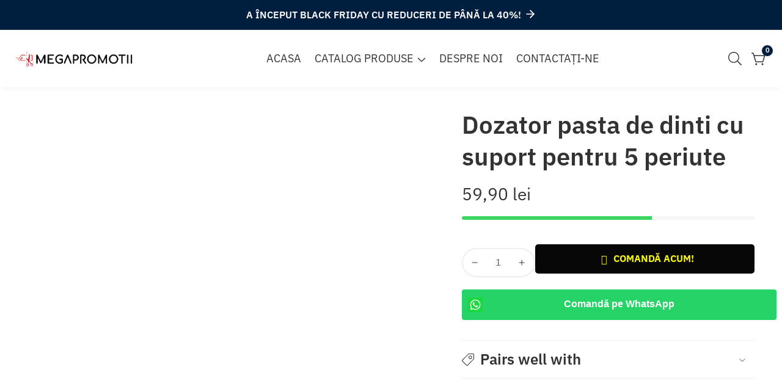

--- FILE ---
content_type: text/css
request_url: https://megapromotii.ro/cdn/shop/t/5/assets/component-search.css?v=36035598578488404881751368046
body_size: -210
content:
.search__input.field__input{padding-right:5rem}input::-webkit-search-decoration{-webkit-appearance:none}input[type=search]::-webkit-search-cancel-button{-webkit-appearance:none;appearance:none}.category__search--box-wrapper{display:flex}.category__search--box-wrapper .search__input_field{flex-grow:0;flex-shrink:1;width:100%;flex-basis:auto}.category__search--box-wrapper .header-global-search-select{flex-shrink:0;width:auto;display:block}.category__search--box-wrapper .header-global-search-categories{border-radius:0;border-right-color:transparent;padding-right:3rem}@media only screen and (min-width: 400px){.category__search--box-wrapper .header-global-search-categories{padding-right:3.5rem}}.reset__button{right:4.4rem;top:.2rem}.reset__button .icon.icon-close{height:1.8rem;width:1.8rem;stroke-width:.1rem}.popular__search--tag-list{margin:0;padding:0;list-style:none;gap:1rem}.popular__search--tag--link{font-size:1.7rem}.popular__search--tag--link:hover{text-decoration:underline;text-underline-offset:.15rem}.popular__search--tags{padding:0 2rem 2rem}.predictive--search-drawer-inner .predictive-search__item:not(.predictive-search__item--term){padding:.8rem 1rem .8rem 0}.predictive-search-drawer-result #predictive-search-results-products-list{padding:2rem}.predictive-search-drawer-result .predictive-search__results-list:not(#predictive-search-results-products-list){padding-left:2rem}.category__search--box{padding-bottom:0}.predictive--search-drawer-inner .header-global-search-select .header-global-search-categories{padding:0 2rem;border-radius:3rem}.predictive--search-drawer-inner .header-global-search-select svg{height:auto;width:1.3rem;right:2rem}
/*# sourceMappingURL=/cdn/shop/t/5/assets/component-search.css.map?v=36035598578488404881751368046 */


--- FILE ---
content_type: text/css
request_url: https://megapromotii.ro/cdn/shop/t/5/assets/mobile-offcanvas-menu.css?v=15721682948590927161751368047
body_size: -395
content:
.offcanvas-header.open{transform:translate(0);visibility:visible}.offcanvas-header.open~.offcanvas-overlay{visibility:visible;opacity:.5}.offcanvas__sub_menu_li{position:relative;border-top:1px solid rgba(var(--color-foreground),.2)}.offcanvas__sub_menu_item{line-height:1;display:block;padding:15px 0 15px 30px}.offcanvas__sub_menu_item~.offcanvas__sub_menu .offcanvas__sub_menu_item{padding-left:40px}.offcanvas__menu_item.header__actions_btn{display:flex;align-items:center}span.offcanvas__menu_text__icon{margin-left:10px}.offcanvas__menu_item.header__actions_btn{position:relative}.offcanvas__menu_item .header__actions_btn_cart_num{right:auto;left:12px;top:7px}.offcanvas__footer{display:grid;gap:2rem;padding:0 2rem;margin:5rem 0}.offcanvas__localziation{padding:0 2rem}
/*# sourceMappingURL=/cdn/shop/t/5/assets/mobile-offcanvas-menu.css.map?v=15721682948590927161751368047 */


--- FILE ---
content_type: text/javascript
request_url: https://cdn.shopify.com/extensions/019bb273-95b4-7a2b-aa07-1e92e5942f14/easysell-420/assets/helpers.js
body_size: 5471
content:
(function(s){const I=()=>{var e;try{const t=document.getElementById("es-script").getAttribute("src");s.ES_EX_VERSION=(e=t.split("/assets")[0].split("/")[t.split("/assets")[0].split("/").length-1])==null?void 0:e.replace("easysell-cod-form-upsells-",""),console.log("production",s.ES_EX_VERSION)}catch{console.log("production")}console.log("%c EasySell COD Form & Upsells","font-weight: bold; font-size: 14px;color: rgb(2,135,206); text-shadow: 3px 3px 0 rgb(2,135,206)  15px 15px 0 rgb(2,135,206) , 18px 18px 0 rgb(4,77,145) , 21px 21px 0 rgb(42,21,113)"),console.log("%c https://apps.shopify.com/easy-order-form","font-weight: bold; font-size: 14px;color: rgb(2,135,206); text-shadow: 3px 3px 0 rgb(2,135,206)  15px 15px 0 rgb(2,135,206) , 18px 18px 0 rgb(4,77,145) , 21px 21px 0 rgb(42,21,113)")},$=(e,t)=>{const o=t.find(i=>i.value==="email"),r=t.find(i=>i.value==="phone"),n=t.find(i=>i.value==="discount");let a=`${s.location.origin}/cart/`;e.itemCount>0&&e.items.forEach(i=>a+=`${i.variant_id}:${i.quantity},`),a+="?",n&&n.valid===!0&&(a+=`discount=${n.model}&`),o&&!o.hasError&&o.model?a+=`checkout[email]=${o.model}&`:r&&!r.hasError&&r.model&&!s.ONLY_USE_EMAIL_FOR_CHECKOUT&&(a+=`checkout[email]=${r.model}&`);const c=["first_name","last_name","phone","address","address2","city","province","country","zip","company"],l=t.filter(i=>c.includes(i.value));return l.forEach(i=>{let p=i.model;!i.hasError&&p&&(typeof p=="object"&&(p=p.value),a+=`checkout[shipping_address][${i.value}]=${p}&`)}),l.forEach(i=>{let p=i.model;!i.hasError&&p&&(typeof p=="object"&&(p=p.value),a+=`checkout[billing_address][${i.value}]=${p}&`)}),a=a.replace("[address]","[address1]"),a};function L(e,t,o,r){var l,i,p,d;const n=((i=(l=t.discounts)==null?void 0:l.map(m=>`${m.title} - ${m.value}`))==null?void 0:i.join(", "))??"",a=e==null?void 0:e.filter(m=>["select","text","textarea","radio","checkbox","date"].includes(m.type)&&m.model).map(m=>{if(m.title&&m.model!==m.prefix){let u=null;return typeof m.model=="object"?u=m.model.label??null:u=m.model??null,u?`*${m.title??""}*: ${u}`:""}else return""}).join("%0a");let c=(p=t.items)==null?void 0:p.map(m=>`${m.title??""}`).join(" - ");return s.location.href.indexOf("/products")!==-1&&(c+=` ${"https://"+location.host+location.pathname}`),o=(d=o==null?void 0:o.replace("+",""))==null?void 0:d.replace(/\s/g,""),r=(r??"").replace("{url}",c).replace("{total}",s.ES_TOTAL).replace("{discount}",n),`https://wa.me/${o}?text=${encodeURIComponent(r)}%0a${a}`}function q(e,t,o){var r;return o=o.replace("{{variant:quantity}}",((r=t.items)==null?void 0:r.map(n=>`${n.variant_id}:${n.quantity}`).join(","))??""),e==null||e.forEach(n=>{const a=n.model?typeof n.model=="object"?n.model.value:n.model:"";o=o.replace(`{{${n.value}}}`,a)}),o.indexOf("/")===0&&(o=s.Shopify.routes.root+o.substring(1)),o}const F=()=>{var t,o;let e=!1;try{e=!!((o=(t=document.querySelector("gp-product"))==null?void 0:t.getAttribute("gp-context"))!=null&&o.includes("productId"))||s.__gemStoreData!==void 0}catch{}return s.__pageflyProducts!==void 0||e||s.ES_IS_PAGEBUILDER===!0},k=()=>{const e=document.querySelector('[data-pf-type="ProductATC"]');if(e)return e;const t=document.getElementById("new-form");if(t)return t;const o=document.querySelectorAll('form[method="post"][action*="/cart/add"]');for(let r=0;r<o.length;r++){const n=o[r],a=s.getComputedStyle(n),c=n.querySelector('[name="form_type"][value="product"]'),l=a.display!="none"&&a.visibility!="hidden";if(o.length>1&&!c||l)return n}return(o==null?void 0:o[0])||null},x=()=>{let t=document.querySelectorAll('form[method="post"][action$="/cart"], form[method="post"][action$="/checkout"], form[method="post"][action*="/cart?"], form[method="post"][action*="/checkout?"]');s.ES_CART_SELECTORS_EMBD_OVERWRITE!==void 0&&(t=document.querySelectorAll(s.ES_CART_SELECTORS_EMBD_OVERWRITE));let o=null;for(let r=0;r<t.length;r++){const n=t[r],a=s.getComputedStyle(n);if(a.display!="none"&&a.visibility!="hidden"){o=n;break}}return o},D=e=>{document.body.insertAdjacentHTML("beforeend",`<div id="es-thanks-modal" class="es-modal"><div class="es-thanks-container"><div onclick="document.getElementById('es-thanks-modal').style.display = 'none';window.location.reload();"class="es-modal-header"><span class="es-close">&times;</span></div><div id="es-modal-content" >${e}</div></div></div>`),document.getElementById("es-thanks-modal").style.display="block"},j=()=>{document.querySelectorAll(`.${s.EPBS}`).forEach(t=>{var o;return(o=t.parentNode)==null?void 0:o.removeChild(t)}),document.getElementById("easysell").style.display="none",document.querySelector("#easysell-modal").style.display="none";const e=document.getElementById("es-not-eligible-modal");e&&(e.style.display="block")},M=(e,t,o="click")=>{document.querySelectorAll(e).forEach(r=>{r.removeEventListener(o,t),r.addEventListener(o,t)})},N=e=>{document.querySelectorAll(e).forEach(t=>{t.parentNode.removeChild(t)})},P=e=>{if(E(e.globalCSS),e.formStyle){const{iconColor:t,iconBackground:o}=e.formStyle,r=[t&&`.es-input-group-text{color:${t} !important;}`,o&&`.es-input-group-text{background-color:${o} !important;}`].filter(Boolean);r.length&&E(r.join(`
`))}},U=e=>{if(!e)return;const t=()=>{const r=document.querySelector(".shopify-payment-button__button");return r&&r.textContent!==e?(r.textContent=e,!0):!1};if(t())return;const o=new MutationObserver((r,n)=>{t()&&n.disconnect()});o.observe(document.body,{childList:!0,subtree:!0}),setTimeout(()=>o.disconnect(),1e4)},E=e=>{const t=document.createElement("style");t.innerHTML=e,document.head.appendChild(t)},B=e=>{const t=document.createElement("script");t.innerHTML=e,document.body.appendChild(t)},V=e=>{const t=document.getElementById("es-css");t&&(t.disabled=!e,e?t.removeAttribute("disabled"):t.setAttribute("disabled","disabled"))},h=(e=null)=>{var c,l;const t=s.ES_CLOSEST_FORM,o=i=>{const p=new FormData(i),d=new URLSearchParams;for(const[m,u]of p)d.append(m,u);return d},r=document.querySelector('[name="es-quantity-picker"]');if(r!=null&&r.value)return parseInt(r.value);if(e){if(s.ES_QUANTITY_SELECTOR_OVERRIDE){const i=document.querySelector(s.ES_QUANTITY_SELECTOR_OVERRIDE);if(!isNaN(i==null?void 0:i.value))return parseInt(i.value)}if(t instanceof HTMLFormElement){const i=o(t);if(i.get("id")===e&&i.get("quantity")&&!isNaN(i.get("quantity")))return parseInt(i.get("quantity"))}}const n=t||document,a=((c=n.querySelector("[name='quantity']:checked"))==null?void 0:c.value)??((l=n.querySelector("[name='quantity']"))==null?void 0:l.value);return a?parseInt(a):void 0},b=()=>{var n,a,c,l,i,p,d,m,u,S,y;if(s.ES_VARIANT_SELECTOR_OVERRIDE){const f=document.querySelector(s.ES_VARIANT_SELECTOR_OVERRIDE);if(f&&((n=f.value)!=null&&n.trim()))return f.value.trim()}if(s.ES_CLOSEST_FORM){const f=s.ES_CLOSEST_FORM,g=f.querySelector("[name='id']");if(g){const T=g.getAttribute("value");if(T)return T;const R=g.value;if(R)return R;const A=(a=f.querySelector("[name='id'] option:not([disabled])"))==null?void 0:a.getAttribute("value");if(A)return A}}let e=O("variant");if(e&&e===s.ShopifyAnalytics.meta.selectedVariantId)return e;const t=(l=(c=document.querySelector('variant-picker input[type="radio"][data-variant-id]:checked'))==null?void 0:c.dataset)==null?void 0:l.variantId;if(t)return t;const o=(i=s.ES_INITIAL_PRODUCT)==null?void 0:i.id;if(o){const f=(p=document.querySelector(`form:has(input[name="product-id"][value="${o}"])`))==null?void 0:p.querySelector("[name='id']");if(f)return f.value.trim()}let r=(d=document.querySelector('[action$="/cart/add"]'))==null?void 0:d.querySelector("[name='id']");if((m=r==null?void 0:r.value)!=null&&m.trim()||(r=((S=(u=document.querySelector('form[method="post"] [name="add"]'))==null?void 0:u.closest("form"))==null?void 0:S.querySelector("[name='id']"))??document.querySelector("form:not([action^='http']) [name='id']")),(y=r==null?void 0:r.value)!=null&&y.trim())return r.value.trim();if(s.ES_SECTION_PRODUCT_HANDLE){const f=s.ES_SECTION_PRODUCT.variants.map(g=>`${g.id}`);return e&&f.includes(e)?e:s.ES_SECTION_PRODUCT.variants[0].id}return e||null},O=function(e){return new URL(s.location.href).searchParams.get(e)};function Y(e){var a;let t=!1,o=null;const r=c=>{o!==c&&(e.style.display=c?"flex":"none",o=c)},n=c=>{const l=c.getBoundingClientRect();return l.top>=0&&l.top<=s.innerHeight||l.bottom>=0&&l.bottom<=s.innerHeight};if(s.EASYSELL_CONFIG.settings.form_type==="popup"){const c=(a=document.querySelectorAll(".es-popup-button-product, .es-popup-button-cart"))==null?void 0:a[0];if(!c)return;const l=c.getBoundingClientRect().top+s.scrollY;document.addEventListener("scroll",()=>{t||(requestAnimationFrame(()=>{r(l<s.scrollY),t=!1}),t=!0)},{passive:!0})}else{const c=document.getElementById("es-form");if(!c)return;document.addEventListener("scroll",()=>{t||(requestAnimationFrame(()=>{r(!n(c)),t=!1}),t=!0)},{passive:!0})}}function G(){return h(b())}function H(){var e,t,o;try{if(((e=s.pmpr_cart_item)==null?void 0:e.length)>0)return s.pmpr_cart_item;const r=document.querySelector("kaching-bundle kaching-bundles-block");if(r){const a=((t=r.$$c)==null?void 0:t.selectedVariants())??[];if(a.length)return a.map(c=>({id:c.variantId,quantity:c.quantity,properties:c.properties}))}const n=document.querySelector("quantity-breaks");if(n){const a=n.formVariants??[];if(a.length)return typeof a[0]=="object"?a:a.map(c=>({id:c,quantity:1}))}if(((o=s.wideBundle)==null?void 0:o.isAutomaticDiscount)===!0){const a=wideBundle.getAutomaticDiscountCartItems();if((a==null?void 0:a.length)>0)return a}}catch{}}const z=()=>{var e,t;return(t=(e=s.ymq_option)==null?void 0:e.productInstance)==null?void 0:t.getAjaxDataByFormData()},Q=()=>{if(typeof UPLOADCARE_FIELD=="string"){const e=document.querySelectorAll(`[data-main^="${UPLOADCARE_FIELD}"] input[name^="properties"]`),t={};return e.forEach(o=>{const r=o.name.match(/^properties\[(.+?)\]$/);if(r){const n=r[1];t[n]=o.value}}),Object.keys(t).length>0?t:null}return null},W=()=>{const e=z();if(e)return e;const t=Q();if(t)return t;if(s.ES_CLOSEST_FORM||s.ES_PROPERTIES_FORM_SELECTOR){const o=s.ES_PROPERTIES_FORM_SELECTOR?document.querySelector(s.ES_PROPERTIES_FORM_SELECTOR):s.ES_CLOSEST_FORM;try{if(o){const r={};if(new FormData(o).forEach(function(n,a){a.startsWith("properties[")&&n&&(r[a.replace(/(^.*\[|\].*$)/g,"")]=n)}),Object.keys(r).length>0)return r}}catch(r){console.log(r)}}return null},K=(e,t)=>{const o=t?"customAttributes":"properties",r=t?"key":"name";return{[o]:Object.entries(e||{}).filter(([n,a])=>a!=null&&a!=="").map(([n,a])=>({[r]:n,value:a.toString()}))}};function J(e={}){var t,o;try{let r=s.location.search.substring(1);if(sessionStorage!=null&&sessionStorage.getItem(`${s.Shopify.shop}_landing_page`)&&(r+="&"+new URL(sessionStorage.getItem(`${s.Shopify.shop}_landing_page`)).search.substring(1)),r.indexOf("utm_")===-1){const l=_("_shopify_sa_p");l&&(r+="&"+l)}const n=r.split("&"),a=s.ES_ALL_QUERY?n:n.filter(function(l){return l.substring(0,4)==="utm_"}),c={};if(a.forEach(function(l){l.split("=")[1]&&(c[l.split("=")[0]]=l.split("=")[1])}),!((o=(t=s.ES_CONFIG)==null?void 0:t.settings)!=null&&o.include_utms_tags)&&(c.full_url=s.location.href,s.ES_ALL_QUERY)){const l=new URLSearchParams(location.search).get("gclid")||"";l&&(c.gclid=l),c.useragent=navigator.userAgent,c.referrer=document.referrer}return e=Object.fromEntries(Object.entries(e).map(([l,i])=>[l,String(i)])),{...c,...e}}catch{return{}}}const _=e=>{const t=`; ${document.cookie}`.split(`; ${e}=`);return t.length===2?t.pop().split(";").shift():""};function X(e){if(!e)return"";e!=null&&e.backgroundColor&&(e!=null&&e.background)&&delete e.backgroundColor;let t="";const o=r=>r.replace(/[A-Z]/g,n=>`-${n.toLowerCase()}`);return Object.keys(e).forEach(r=>{if(r==="animation")return;let n=e[r];r!="fontWeight"&&(isNaN(n)||(n=n+"px")),t+=`${o(r)}: ${n} !important;`}),e.boxShadowOpacity&&(t+=`box-shadow: 0 2px 7px 0 rgba(0, 0, 0, ${e.boxShadowOpacity/100}) !important;`),s.ES_NO_CSS_IMPORTANT&&(t=t.replace(/!important/g,"")),t}function Z(e,t,o=100,r=2e3){function n(c){const l=new Date().getTime();e()?t(!0):l-c>=r?t(!1):setTimeout(()=>{n(c)},o)}const a=new Date().getTime();n(a)}function v(e,...t){const o=r=>r&&typeof r=="object"&&!Array.isArray(r);try{if(!t.length)return e;const r=t.shift();if(o(e)&&o(r))for(const n in r)o(r[n])?(e[n]||Object.assign(e,{[n]:{}}),v(e[n],r[n])):Object.assign(e,{[n]:r[n]});return v(e,...t)}catch{return e}}function w(){try{const e=new Date().getTime(),t=Math.floor(Math.random()*1e9),o=navigator.userAgent;let r=0;for(let n=0;n<o.length;n++){const a=o.charCodeAt(n);r=(r<<5)-r+a,r=r&r}return r=Math.abs(r),`${e}${t}${r}`}catch(e){console.log(e)}return""+Date.now()}const ee=()=>{try{if(s.ES_CUSTOMER_ADDRESSES&&s.ES_CUSTOMER_ADDRESSES.length>0){const e=s.ES_CUSTOMER_ADDRESSES.find(t=>t.default===!0)??s.ES_CUSTOMER_ADDRESSES[0];e&&(e.address=e.address1,s.ES_CUSTOMER_EMAIL&&(e.email=s.ES_CUSTOMER_EMAIL),Object.entries(e).forEach(([t,o])=>{s.changeESFieldValue(t,o)}))}}catch(e){console.log(e)}};function te(e){const t=o=>o.offsetParent!==null;return new Promise(o=>{const r=document.querySelector(e);if(r&&t(r)){o();return}const n=new MutationObserver(a=>{const c=document.querySelector(e);c&&t(c)&&(n.disconnect(),o())});n.observe(document,{attributes:!0,childList:!0,subtree:!0})})}const re=()=>{try{const e=new URLSearchParams(location.search).get("fbclid")||"",t=_("_fbc");let o=null;if(t&&t.split(".").pop().length>10)o=t;else if(e&&e.length>10){const r=location.hostname.split(".").length-1,n=Math.round(Date.now());o=`fb.${r}.${n}.${e}`}return{fbp:_("_fbp"),fbc:o}}catch{return{}}};function oe(){C("https://challenges.cloudflare.com/turnstile/v0/api.js?onload=onloadTurnstileCallback"),s.onloadTurnstileCallback=()=>{turnstile.render("#es-cf-turnstile",{sitekey:s.EASYSELL_CONFIG.settings.botModeSitekey,appearance:s.EASYSELL_CONFIG.settings.botModeAppearance??"interaction-only",callback:function(e){s.ES_TOKEN=e}})}}function C(e){const t=document.createElement("script");t.src=e,t.async=!0,t.defer=!0,document.head.appendChild(t)}function ne(e){C(`https://analytics.geteasysell.com/xconnector.js?lockerOptionName=${e}`),E("#simple-limit-popup {z-index: 999999999999999 !important;}")}const se=()=>{try{sessionStorage!=null&&sessionStorage.getItem(`${s.Shopify.shop}_landing_page`)||sessionStorage.setItem(`${s.Shopify.shop}_landing_page`,s.location.href),typeof s.es_after_init_completed=="function"&&setTimeout(()=>{try{s.es_after_init_completed()}catch(e){console.log(e)}},500),s.EASYSELL_CONFIG.settings.bot_mode===!0&&oe()}catch(e){console.log(e)}},ae=e=>{var o;const t=[];return((o=s.pmpr_cart_item)==null?void 0:o.length)>0&&t.push("pumper_widget_order"),s.ES_TAG_BUMPS&&e&&e.length>0&&t.push(...e.map(r=>r.title)),t},ce=(e,t,o=!1)=>{var i,p,d,m;if(!e||!t)return e;const r=o?" - ":" <br> ",n=t.customer||{},a=t.shipping_address||{},c=t.line_items||[],l={"{{orderId}}":t.id,"{{order.id}}":t.id,"{{order.note_attributes}}":JSON.stringify(t.note_attributes),"{{orderName}}":t.name,"{{order.name}}":t.name,"{{order.number}}":t.name,"{{order.total}}":s.ES_FORMAT_CURRENCY(parseFloat(t.total_price??0)),"{{order.note}}":t.note??"","{{order.shipping_method}}":((p=(i=t.shipping_lines)==null?void 0:i[0])==null?void 0:p.title)??((d=t.shipping_line)==null?void 0:d.title)??"","{{order.products}}":c.map(u=>u.title).join(r),"{{order.products_urls}}":c.map(u=>u.handle).join(" - "),"{{product.title}}":c.map(u=>u.name).join(" - "),"{{order.items}}":c.map(u=>u.name).join(" - "),"{{order.variants}}":c.map(u=>u.name).join(" - "),"{{order.variants_title}}":c.map(u=>u.variant_title).join(" - "),"{{order.variant_ids}}":c.map(u=>u.variant_id).join(" - "),"{{order.quantity}}":c.map(u=>`${u.quantity} ${u.name}`).join(r),"{{order.total_quantity}}":c.reduce((u,S)=>u+(S.quantity||0),0),"{{customer.name}}":`${n.first_name??""} ${n.last_name??""}`,"{{customer.first_name}}":n.first_name,"{{customer.last_name}}":n.last_name,"{{customer.email}}":n.email??"","{{customer.phone}}":a.phone??"","{{customer.company}}":a.company??"","{{customer.address}}":`${a.address1??""} ${a.address2??""} ${a.province??""} ${a.city??""} ${a.zip??""} ${a.country??""}`,"{{customer.address1}}":a.address1??"","{{customer.address2}}":a.address2??"","{{customer.province}}":a.province??"","{{customer.city}}":a.city??"","{{customer.country}}":a.country??"","{{customer.zip}}":a.zip??"","{{locale}}":((m=s.Shopify)==null?void 0:m.locale)??""};return Object.entries(l).reduce((u,[S,y])=>u.replaceAll(S,y),e)};s.ES_GET_VARIANT_QUANTITY=h,s.ES_GET_VARIANT_ID=b,s.EasySellHelpers=s.EasySellHelpers||{logAppInfo:I,buildCheckoutLink:$,buildWhatsAppLink:L,buildButtonLink:q,isPageBuilder:F,getProductForm:k,getCartForm:x,showThanksModal:D,returnNodesToPreviousState:j,addListenerToSelector:M,removeElementBySelector:N,injectGlobalCSS:P,injectCss:E,injectCustomJS:B,toggleCSSConfig:V,getVariantQuantity:h,getVariantId:b,getCurrentQuantity:G,toggleStickyButtonOnScroll:Y,getBundlesAppUpdates:H,getProperties:W,formatProperties:K,getUtms:J,styleToStringStyle:X,waitForCondition:Z,mergeDeep:v,generateUniqueId:w,checkLoggedInCustomer:ee,waitForSelectorToBeVisible:te,getPixelCookies:re,afterInitCompleted:se,getCookie:_,getUrlParam:O,changeBuyNowTitle:U,getExtraTags:ae,loadXconnector:ne,replaceOrderVariables:ce}})(window);


--- FILE ---
content_type: text/javascript
request_url: https://megapromotii.ro/cdn/shop/t/5/assets/empty_unique_tab.js?v=102056225196869550831751368046
body_size: -581
content:
const uniqueTabAllList=document.querySelectorAll(".unique__tab-item");uniqueTabAllList.forEach(item=>{var uniqueTabID=item.id;if(item.textContent===null||!item.textContent.trim()){let uniqueTabList=item.parentElement.previousElementSibling.children;Object.values(uniqueTabList).forEach(sinitem=>{"unique"in sinitem.dataset&&sinitem.dataset.unique===uniqueTabID&&sinitem.remove()}),item.remove()}});
//# sourceMappingURL=/cdn/shop/t/5/assets/empty_unique_tab.js.map?v=102056225196869550831751368046


--- FILE ---
content_type: text/javascript
request_url: https://megapromotii.ro/cdn/shop/t/5/assets/loadMore.js?v=110682198279885056101751368046
body_size: -313
content:
class loadMoreProduct extends HTMLElement{constructor(){super(),this.addEventListener("click",this.onClickLoadMore)}onClickLoadMore=async evt=>{if(evt.target.classList.contains("loadMoreBtn")){let loadMoreBtn=evt.target,currentPage=loadMoreBtn.dataset.currentPage,collectionUrl=loadMoreBtn.dataset.url,SectionId=loadMoreBtn.dataset.sectionId;currentPage=parseInt(currentPage);let productWrapper=this.querySelector(".collection__product"),loadMoreBtnWrapper=this.querySelector(".loadMoreWrapper");loadMoreBtn.classList.add("loading");try{const resText=await(await fetch(`${collectionUrl}?page=${currentPage+1}&section_id=${SectionId}`)).text();let lodedProductWrapper=new DOMParser().parseFromString(resText,"text/html"),lodedProduct=lodedProductWrapper.querySelector(".collection__product").innerHTML;productWrapper.insertAdjacentHTML("beforeend",lodedProduct);let loadedBtn="";lodedProductWrapper.querySelector(".loadMoreWrapper")&&(loadedBtn=lodedProductWrapper.querySelector(".loadMoreWrapper").innerHTML),loadMoreBtnWrapper.innerHTML=loadedBtn}catch(error){console.log("error",error)}finally{loadMoreBtn.classList.remove("loading")}}}}customElements.define("load-more-product",loadMoreProduct);
//# sourceMappingURL=/cdn/shop/t/5/assets/loadMore.js.map?v=110682198279885056101751368046


--- FILE ---
content_type: text/javascript
request_url: https://megapromotii.ro/cdn/shop/t/5/assets/announcement-bar.js?v=20357754179123078171751368046
body_size: -308
content:
theme.announcement=function(){function announcementModule(element){const announcement={open:document.getElementById("announcement-more-info"),close:document.querySelector(".close__announcement--bar"),wrapper:document.querySelector(".announcement-collapsible-content")},hide=()=>{announcement.wrapper.classList.remove("open"),announcement.open.classList.remove("show--dropdown"),slideUp(announcement.wrapper)},open=()=>{announcement.wrapper.classList.add("open"),announcement.open.classList.add("show--dropdown"),slideDown(announcement.wrapper)};announcement.open?.addEventListener("click",event=>{event.preventDefault(),!!announcement.wrapper.classList.contains("open")?hide():open()}),announcement.close?.addEventListener("click",event=>{event.preventDefault(),hide()})}return announcementModule}();class announmentBar extends HTMLElement{constructor(){super(),this.addEventListener("click",this.onRemoveAnnouncement)}onRemoveAnnouncement(event){let evtTargetElement=event.target;evtTargetElement.classList.contains("announcement--timer-close-btn")&&evtTargetElement.closest(".announcement-bar").remove()}}customElements.define("announcement-bar",announmentBar);
//# sourceMappingURL=/cdn/shop/t/5/assets/announcement-bar.js.map?v=20357754179123078171751368046
